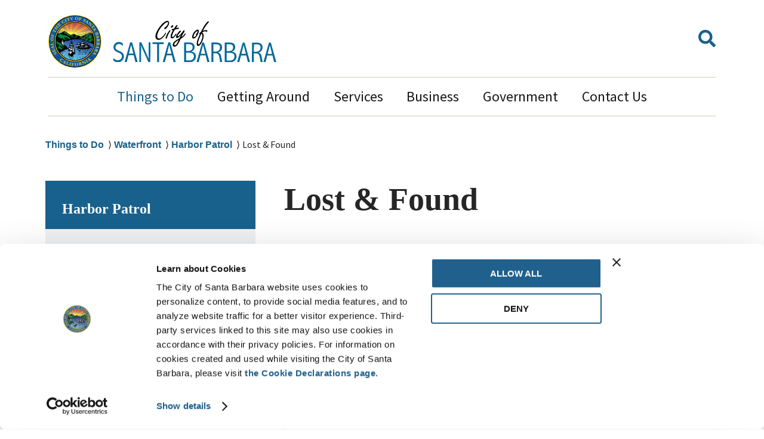

--- FILE ---
content_type: text/html; charset=UTF-8
request_url: https://santabarbaraca.gov/things-do/waterfront/harbor-patrol/lost-found
body_size: 13063
content:



<!DOCTYPE html>
<html lang="en" dir="ltr" prefix="og: https://ogp.me/ns#">
	<head>
		<meta charset="utf-8" />
<noscript><style>form.antibot * :not(.antibot-message) { display: none !important; }</style>
</noscript><meta name="description" content="Questions regarding lost and found items may be forwarded to the following City contacts. Per City policy, the Waterfront stores marine-related lost, found and abandoned property. All other property is forwarded to Santa Barbara Police Department." />
<meta name="geo.placename" content="City of Santa Barbara" />
<meta name="geo.region" content="US_CA" />
<link rel="canonical" href="https://santabarbaraca.gov/things-do/waterfront/harbor-patrol/lost-found" />
<link rel="shortlink" href="https://santabarbaraca.gov/node/3114" />
<meta name="generator" content="Drupal 10 (http://drupal.org)" />
<meta property="og:site_name" content="City of Santa Barbara" />
<meta property="og:type" content="Article (inc blog)" />
<meta property="og:url" content="https://santabarbaraca.gov/things-do/waterfront/harbor-patrol/lost-found" />
<meta property="og:title" content="Lost &amp; Found" />
<meta property="og:description" content="Questions regarding lost and found items may be forwarded to the following City contacts. Per City policy, the Waterfront stores marine-related lost, found and abandoned property. All other property is forwarded to Santa Barbara Police Department." />
<meta property="og:updated_time" content="2022-09-15T12:55:28-07:00" />
<meta property="og:country_name" content="US" />
<meta property="article:section" content="Basic page" />
<meta property="article:published_time" content="2022-06-07T07:56:54-07:00" />
<meta property="article:modified_time" content="2022-09-15T12:55:28-07:00" />
<meta name="twitter:card" content="summary" />
<meta name="twitter:description" content="Questions regarding lost and found items may be forwarded to the following City contacts. Per City policy, the Waterfront stores marine-related lost, found and abandoned property. All other property is forwarded to Santa Barbara Police Department." />
<meta name="twitter:title" content="Lost &amp; Found" />
<meta name="Generator" content="Drupal 11 (https://www.drupal.org)" />
<meta name="MobileOptimized" content="width" />
<meta name="HandheldFriendly" content="true" />
<meta name="viewport" content="width=device-width, initial-scale=1.0" />
<meta name="author" content="City of Santa Barbara,Waterfront" />
<link rel="icon" href="/core/misc/favicon.ico" type="image/vnd.microsoft.icon" />
<link rel="alternate" hreflang="en" href="https://santabarbaraca.gov/things-do/waterfront/harbor-patrol/lost-found" />

		<title>Lost &amp; Found | City of Santa Barbara</title>
		<meta http-equiv="X-UA-Compatible" content="IE=edge">
		<link rel="stylesheet" media="all" href="/sites/default/files/css/css_romnH7q2idA7XhdsNCTVEmXW96F9VW5aqYBHWf17LeM.css?delta=0&amp;language=en&amp;theme=citizen_dart&amp;include=eJxNi1EOwyAMQy-UwZGqABFlSwkioSs7_aZq1fZjye_ZsVh5UV0SdvOZJSDf1CaXmiH-OyWmaBClk099NGSHdzyADvuMHxf7VmCcMmxJRaPs1KeXSlEYGnbMHduq1-NH3KhtBC66UgKdarT5gEqwF3qqP9NtkgbTG-NQSAo" />
<link rel="stylesheet" media="all" href="/sites/default/files/css/css_JhEhxBksNhQyDKKHTV31E59DQEcEabDpDWYcikDPtlo.css?delta=1&amp;language=en&amp;theme=citizen_dart&amp;include=eJxNi1EOwyAMQy-UwZGqABFlSwkioSs7_aZq1fZjye_ZsVh5UV0SdvOZJSDf1CaXmiH-OyWmaBClk099NGSHdzyADvuMHxf7VmCcMmxJRaPs1KeXSlEYGnbMHduq1-NH3KhtBC66UgKdarT5gEqwF3qqP9NtkgbTG-NQSAo" />

    <link rel="stylesheet" media="all" href="/themes/citizen_dart/dist/critical.css?mtime=">
		<script type="application/json" data-drupal-selector="drupal-settings-json">{"path":{"baseUrl":"\/","pathPrefix":"","currentPath":"node\/3114","currentPathIsAdmin":false,"isFront":false,"currentLanguage":"en"},"pluralDelimiter":"\u0003","suppressDeprecationErrors":true,"gtag":{"tagId":"","consentMode":false,"otherIds":[],"events":[],"additionalConfigInfo":[]},"ajaxPageState":{"libraries":"[base64]","theme":"citizen_dart","theme_token":null},"ajaxTrustedUrl":[],"gtm":{"tagId":null,"settings":{"data_layer":"dataLayer","include_classes":false,"allowlist_classes":"google\nnonGooglePixels\nnonGoogleScripts\nnonGoogleIframes","blocklist_classes":"customScripts\ncustomPixels","include_environment":false,"environment_id":"","environment_token":""},"tagIds":["GTM-MK6P9RZ"]},"data":{"extlink":{"extTarget":true,"extTargetAppendNewWindowLabel":"(opens in a new window)","extTargetNoOverride":false,"extNofollow":false,"extTitleNoOverride":false,"extNoreferrer":false,"extFollowNoOverride":false,"extClass":"0","extLabel":"(link is external)","extImgClass":false,"extSubdomains":true,"extExclude":"","extInclude":"","extCssExclude":"","extCssInclude":"","extCssExplicit":"","extAlert":false,"extAlertText":"This link will take you to an external web site. We are not responsible for their content.","extHideIcons":false,"mailtoClass":"0","telClass":"","mailtoLabel":"(link sends email)","telLabel":"(link is a phone number)","extUseFontAwesome":false,"extIconPlacement":"append","extPreventOrphan":false,"extFaLinkClasses":"fa fa-external-link","extFaMailtoClasses":"fa fa-envelope-o","extAdditionalLinkClasses":"","extAdditionalMailtoClasses":"","extAdditionalTelClasses":"","extFaTelClasses":"fa fa-phone","whitelistedDomains":null,"extExcludeNoreferrer":""}},"user":{"uid":0,"permissionsHash":"40531e45fb43aa6418ea9c4f6d81447017ed4dc3a1532fc34804ad2413ead32d"}}</script>
<script src="/core/assets/vendor/jquery/jquery.min.js?v=4.0.0-beta.2"></script>
<script src="/sites/default/files/js/js_PEusHa0SrAbzyDhH1Pts50oatmLkveWUaezjWfHxbLM.js?scope=header&amp;delta=1&amp;language=en&amp;theme=citizen_dart&amp;include=eJxljUEOwjAMBD_UNE-qXMeYUMdGiQuF11MkLgkXSzuzWmP2_CZdElSPgGg1ZdMJOyxUvUcXU4cnNSs0CnOqPWOxFSQ0f0lW7l2BrEHhkRn873EjqHgNqxhuo8FvPRTSfaLDz-EtprrfQeZfnNiMhRYHjnyeMc9wg6OH5QNZhmml"></script>
<script src="/modules/composer/google_tag/js/gtag.js?t8kdpn"></script>
<script src="/modules/composer/google_tag/js/gtm.js?t8kdpn"></script>

								<link rel="apple-touch-icon" sizes="180x180" href="/themes/citizen_dart/favi/apple-touch-icon.png">
			<link rel="manifest" href="/themes/citizen_dart/favi/site.webmanifest">
			<link rel="mask-icon" href="/themes/citizen_dart/favi/safari-pinned-tab.svg" color="#5bbad5">
			<link rel="shortcut icon" href="/themes/citizen_dart/favi/favicon.ico">
			<meta name="msapplication-TileColor" content="#da532c">
			<meta name="msapplication-config" content="/themes/citizen_dart/favi/browserconfig.xml">
			<meta name="theme-color" content="#ffffff">
			<link rel="preload" href="/themes/citizen_dart/fonts/source-sans-pro-v21-latin-regular.woff2" crossorigin="anonymous" as="font" type="font/woff2">
			        <script type="text/javascript" src="/modules/composer/seckit/js/seckit.document_write.js"></script>
        <link type="text/css" rel="stylesheet" id="seckit-clickjacking-no-body" media="all" href="/modules/composer/seckit/css/seckit.no_body.css" />
        <!-- stop SecKit protection -->
        <noscript>
        <link type="text/css" rel="stylesheet" id="seckit-clickjacking-noscript-tag" media="all" href="/modules/composer/seckit/css/seckit.noscript_tag.css" />
        <div id="seckit-noscript-tag">
          Sorry, you need to enable JavaScript to visit this website.
        </div>
        </noscript></head>
	<body  class="role-anonymous themeset-csb csbweb-docksal english published path-node node node-type-page">
		<div class="overflow-guard">
			<noscript><iframe src="https://www.googletagmanager.com/ns.html?id=GTM-MK6P9RZ"
                  height="0" width="0" style="display:none;visibility:hidden"></iframe></noscript>

			  <div class="dialog-off-canvas-main-canvas" data-off-canvas-main-canvas>
    

<div class="layout-container">

			<header role="banner" class="site-header">
      <a href="#main-content" class="visually-hidden focusable">Skip to main content</a>
      <a href="#main-navigation" class="visually-hidden focusable">Skip to main navigation</a>
											  <div>
    
        

  	<div id="block-citizen-dart-branding" class="block block-system-branding-block">
      
                  
    
  <div class="seal">
    <a href="https://santabarbaraca.gov/city-santa-barbara-welcomes-you">
    <img src="/themes/citizen_dart/images/city-seal-color.svg" alt="City of Santa Barbara Seal" width="91" height="91" />
    </a>
    </div>
    <div class="site-logo">
    <a href="/" title="Home" rel="home">
                <img class="logo" src="/themes/citizen_dart/csb_logo.svg" alt="Home" width="273" height="68"/>
      
          </a>
      </div>
    </div>

        

  	<div class="language-switcher-language-url block block-language-blocklanguage-interface" id="block-languageswitcher" role="navigation">
      
                  
          

        </div>

        

  	<div id="block-citizengooglesearchblock" class="block block-citizen-google-search-block">
      
                  
      
    <div class="t-search-wrapper"><a href="#" class="t-search" role="button" aria-label="toggle-search" aria-controls="search-form-wrapper-85378"><i class="fas fa-search"></i></a></div>
  <div class="t-search-close"><a href="#" class="close-search" role="button" aria-label="toggle-search-close" aria-controls="search-form-wrapper-85378"><i class="fas fa-times"></i></a></div>
  <div id="search-form-wrapper-85378" class="search-form-wrapper" aria-hidden="true">
  	  		<div class="google-custom-search-wrapper">
		  	<script async src="https://cse.google.com/cse.js?cx=016496605923450102112:vlixdweig7u"></script>
<div class="search-form-container">
<div class="google-search-container">
<label class="google-search" for="gsc-i-id1">Search Site</label>
<div class="gcse-searchbox-only" data-resultsUrl="/search-santa-barbara"></div>
</div>
</div>

			</div>
		  </div>
    </div>

  	
<nav aria-labelledby="menu-title-main" id="block-main-menu"  class="block--system-menu main-navigation block-main-menu">
    <h2 id="menu-title-main" class="block-title visually-hidden">Main Navigation</h2>
  
        

  
  <a href="#" id="main-menu-toggle"><span>Menu</span></a>
  <div class="main-menu-wrapper">
                <ul class="menu-main-navigation">
                                              <li class="menu-item menu-item--expanded menu-item--active-trail item-level-1">
        <a href="https://santabarbaraca.gov/things-do" class="menu-item-link" aria-haspopup="menu">Things to Do</a>
                  <a href="#" class="menu-item-expand">Expand</a>
                      <ul>
                            <li class="menu-item menu-item--cloned item-level-2">
      <a href="https://santabarbaraca.gov/things-do" class="menu-item-link">Things to Do</a>
    </li>
                          <li class="menu-item item-level-2">
        <a href="https://santabarbaraca.gov/events" class="menu-item-link" aria-haspopup="menu">Calendar of Events</a>
              </li>
                      <li class="menu-item item-level-2">
        <a href="https://sbparksandrec.santabarbaraca.gov/activities" class="menu-item-link" aria-haspopup="menu">Activities</a>
              </li>
                      <li class="menu-item item-level-2">
        <a href="https://sbparksandrec.santabarbaraca.gov/parks-recreation-spaces" class="menu-item-link" aria-haspopup="menu">Places to Go</a>
              </li>
                      <li class="menu-item menu-item--expanded menu-item--active-trail item-level-2">
        <a href="https://santabarbaraca.gov/things-do/waterfront" class="menu-item-link" aria-haspopup="menu">Waterfront</a>
                  <a href="#" class="menu-item-expand">Expand</a>
                      <ul>
                            <li class="menu-item menu-item--cloned item-level-3">
      <a href="https://santabarbaraca.gov/things-do/waterfront" class="menu-item-link">Waterfront</a>
    </li>
                          <li class="menu-item menu-item--collapsed item-level-3">
        <a href="https://santabarbaraca.gov/things-do/waterfront/waterfront-parking" class="menu-item-link" aria-haspopup="menu">Parking Services</a>
              </li>
                      <li class="menu-item menu-item--collapsed item-level-3">
        <a href="https://santabarbaraca.gov/things-do/waterfront/waterfront-events" class="menu-item-link" aria-haspopup="menu">Waterfront News and Events</a>
              </li>
                      <li class="menu-item item-level-3">
        <a href="https://santabarbaraca.gov/things-do/waterfront/waterfront-services" class="menu-item-link" aria-haspopup="menu">Waterfront Services</a>
              </li>
                      <li class="menu-item item-level-3">
        <a href="https://santabarbaraca.gov/things-do/waterfront/rates-and-fees" class="menu-item-link" aria-haspopup="menu">Rates and Fees</a>
              </li>
                      <li class="menu-item item-level-3">
        <a href="https://santabarbaraca.gov/things-do/waterfront/waterfront-programs" class="menu-item-link" aria-haspopup="menu">Projects &amp; Programs</a>
              </li>
                      <li class="menu-item menu-item--collapsed menu-item--active-trail item-level-3">
        <a href="https://santabarbaraca.gov/things-do/waterfront/harbor-patrol" class="menu-item-link" aria-haspopup="menu">Harbor Patrol</a>
              </li>
                      <li class="menu-item menu-item--collapsed item-level-3">
        <a href="https://santabarbaraca.gov/things-do/waterfront/visitor-activities" class="menu-item-link" aria-haspopup="menu">Visitor Activities</a>
              </li>
                      <li class="menu-item item-level-3">
        <a href="https://santabarbaraca.gov/things-do/waterfront/stranded-marine-mammals" class="menu-item-link" aria-haspopup="menu">Stranded Marine Mammals</a>
              </li>
        </ul>
  
              </li>
        </ul>
  
              </li>
                      <li class="menu-item menu-item--expanded item-level-1">
        <a href="https://santabarbaraca.gov/getting-around" class="menu-item-link" aria-haspopup="menu">Getting Around</a>
                  <a href="#" class="menu-item-expand">Expand</a>
                      <ul>
                            <li class="menu-item menu-item--cloned item-level-2">
      <a href="https://santabarbaraca.gov/getting-around" class="menu-item-link">Getting Around</a>
    </li>
                          <li class="menu-item item-level-2">
        <a href="https://flysba.santabarbaraca.gov/getting-around/santa-barbara-airport" class="menu-item-link" aria-haspopup="menu">Airport</a>
              </li>
                      <li class="menu-item item-level-2">
        <a href="https://santabarbaraca.gov/getting-around/biking" class="menu-item-link" aria-haspopup="menu">Biking</a>
              </li>
                      <li class="menu-item item-level-2">
        <a href="https://santabarbaraca.gov/getting-around/buses-and-trains" class="menu-item-link" aria-haspopup="menu">Buses and Trains</a>
              </li>
                      <li class="menu-item menu-item--expanded item-level-2">
        <a href="https://santabarbaraca.gov/getting-around/maps-santa-barbara" class="menu-item-link" aria-haspopup="menu">Maps of Santa Barbara</a>
                  <a href="#" class="menu-item-expand">Expand</a>
                      <ul>
                            <li class="menu-item menu-item--cloned item-level-3">
      <a href="https://santabarbaraca.gov/getting-around/maps-santa-barbara" class="menu-item-link">Maps of Santa Barbara</a>
    </li>
                          <li class="menu-item item-level-3">
        <a href="https://santabarbaraca.gov/getting-around/maps-santa-barbara/area-city-explained" class="menu-item-link" aria-haspopup="menu">Area of the City Explained</a>
              </li>
                      <li class="menu-item item-level-3">
        <a href="https://santabarbaraca.gov/services/construction-land-development/reference-library/reference-library-maps" class="menu-item-link" aria-haspopup="menu">Construction &amp; Land Development</a>
              </li>
                      <li class="menu-item item-level-3">
        <a href="https://santabarbara.maps.arcgis.com/apps/webappviewer/index.html?id=93119f9f307b4b11885ecc5279001984" class="menu-item-link" aria-haspopup="menu">Historic Properties</a>
              </li>
                      <li class="menu-item item-level-3">
        <a href="https://santabarbara.maps.arcgis.com/apps/webappviewer/index.html?id=2ed08292964b448495d6554af68e3c07" class="menu-item-link" aria-haspopup="menu">Parks</a>
              </li>
                      <li class="menu-item item-level-3">
        <a href="https://santabarbara.maps.arcgis.com/apps/webappviewer/index.html?id=76fc10d1dae546ab8f9b1d47049c78e4" class="menu-item-link" aria-haspopup="menu">Projects</a>
              </li>
                      <li class="menu-item item-level-3">
        <a href="https://santabarbaraca.gov/StreetSweeping" class="menu-item-link" aria-haspopup="menu">Street Sweeping</a>
              </li>
        </ul>
  
              </li>
                      <li class="menu-item menu-item--expanded item-level-2">
        <a href="https://santabarbaraca.gov/Parking" class="menu-item-link" aria-haspopup="menu">Parking</a>
                  <a href="#" class="menu-item-expand">Expand</a>
                      <ul>
                            <li class="menu-item menu-item--cloned item-level-3">
      <a href="https://santabarbaraca.gov/Parking" class="menu-item-link">Parking</a>
    </li>
                          <li class="menu-item item-level-3">
        <a href="https://santabarbaraca.gov/getting-around/parking/annual-parking-permits" class="menu-item-link" aria-haspopup="menu">Annual Parking Permits</a>
              </li>
                      <li class="menu-item item-level-3">
        <a href="https://santabarbaraca.gov/getting-around/parking/bicycle-parking" class="menu-item-link" aria-haspopup="menu">Bicycle Parking</a>
              </li>
                      <li class="menu-item item-level-3">
        <a href="https://santabarbaraca.gov/getting-around/parking/city-hall-parking-lot" class="menu-item-link" aria-haspopup="menu">City Hall Parking Lot</a>
              </li>
                      <li class="menu-item item-level-3">
        <a href="https://santabarbaraca.gov/DowntownParkingLots" class="menu-item-link" aria-haspopup="menu">Downtown Parking Lots</a>
              </li>
                      <li class="menu-item item-level-3">
        <a href="https://santabarbaraca.gov/getting-around/parking/downtown-parking-permits" class="menu-item-link" aria-haspopup="menu">Downtown Parking Permits</a>
              </li>
                      <li class="menu-item menu-item--collapsed item-level-3">
        <a href="https://santabarbaraca.gov/getting-around/parking/downtown-plaza-and-parking" class="menu-item-link" aria-haspopup="menu">Downtown Plaza and Parking</a>
              </li>
                      <li class="menu-item item-level-3">
        <a href="https://santabarbaraca.gov/government/departments/public-works/public-works-downtown-team/electric-vehicle-charging" class="menu-item-link" aria-haspopup="menu">Electric Vehicle Charging</a>
              </li>
                      <li class="menu-item item-level-3">
        <a href="https://santabarbaraca.gov/getting-around/parking/maps-parking-lots" class="menu-item-link" aria-haspopup="menu">Maps of Parking Lots</a>
              </li>
                      <li class="menu-item menu-item--collapsed item-level-3">
        <a href="https://santabarbaraca.gov/government/departments/public-works/public-works-downtown-team/downtown-plaza-and-parking/residential-parking-program" class="menu-item-link" aria-haspopup="menu">Residential Permit Parking Program</a>
              </li>
                      <li class="menu-item item-level-3">
        <a href="https://santabarbaraca.gov/government/departments/public-works/public-works-downtown-team/downtown-plaza-and-parking/street-parking" class="menu-item-link" aria-haspopup="menu">Street Parking</a>
              </li>
                      <li class="menu-item item-level-3">
        <a href="https://santabarbaraca.gov/things-do/waterfront/waterfront-parking" class="menu-item-link" aria-haspopup="menu">Waterfront Parking</a>
              </li>
        </ul>
  
              </li>
        </ul>
  
              </li>
                      <li class="menu-item menu-item--expanded item-level-1">
        <a href="https://santabarbaraca.gov/services" class="menu-item-link" aria-haspopup="menu">Services</a>
                  <a href="#" class="menu-item-expand">Expand</a>
                      <ul>
                            <li class="menu-item menu-item--cloned item-level-2">
      <a href="https://santabarbaraca.gov/services" class="menu-item-link">Services</a>
    </li>
                          <li class="menu-item menu-item--expanded item-level-2">
        <a href="https://santabarbaraca.gov/services/construction-land-development" class="menu-item-link" aria-haspopup="menu">Construction &amp; Land Development</a>
                  <a href="#" class="menu-item-expand">Expand</a>
                      <ul>
                            <li class="menu-item menu-item--cloned item-level-3">
      <a href="https://santabarbaraca.gov/services/construction-land-development" class="menu-item-link">Construction &amp; Land Development</a>
    </li>
                          <li class="menu-item item-level-3">
        <a href="https://santabarbaraca.gov/services/construction-land-development/construction-land-development-news" class="menu-item-link" aria-haspopup="menu">News</a>
              </li>
                      <li class="menu-item item-level-3">
        <a href="https://santabarbaraca.gov/apply-permit" class="menu-item-link" aria-haspopup="menu">Apply for a Permit</a>
              </li>
                      <li class="menu-item menu-item--collapsed item-level-3">
        <a href="https://santabarbaraca.gov/services/construction-land-development/ask-counter-question" class="menu-item-link" aria-haspopup="menu">Ask a Counter Question</a>
              </li>
                      <li class="menu-item menu-item--collapsed item-level-3">
        <a href="https://santabarbaraca.gov/services/construction-land-development/building-inspections" class="menu-item-link" aria-haspopup="menu">Building Inspections</a>
              </li>
                      <li class="menu-item item-level-3">
        <a href="https://santabarbaraca.gov/CodeCompliance" class="menu-item-link" aria-haspopup="menu">Code Compliance</a>
              </li>
                      <li class="menu-item menu-item--collapsed item-level-3">
        <a href="https://santabarbaraca.gov/services/construction-land-development/development-activity" class="menu-item-link" aria-haspopup="menu">Development Activity</a>
              </li>
                      <li class="menu-item menu-item--collapsed item-level-3">
        <a href="https://santabarbaraca.gov/services/construction-land-development/forms-applications" class="menu-item-link" aria-haspopup="menu">Forms &amp; Applications</a>
              </li>
                      <li class="menu-item item-level-3">
        <a href="https://santabarbaraca.gov/services/construction-land-development/fee-information" class="menu-item-link" aria-haspopup="menu">Pay Fees</a>
              </li>
                      <li class="menu-item menu-item--collapsed item-level-3">
        <a href="https://santabarbaraca.gov/services/construction-land-development/project-guidance" class="menu-item-link" aria-haspopup="menu">Project Guidance</a>
              </li>
                      <li class="menu-item menu-item--collapsed item-level-3">
        <a href="https://santabarbaraca.gov/services/construction-land-development/view-property-records-archives" class="menu-item-link" aria-haspopup="menu">Property Records &amp; Archives</a>
              </li>
                      <li class="menu-item menu-item--collapsed item-level-3">
        <a href="https://santabarbaraca.gov/services/construction-land-development/reference-library" class="menu-item-link" aria-haspopup="menu">Reference Library</a>
              </li>
        </ul>
  
              </li>
                      <li class="menu-item menu-item--expanded item-level-2">
        <a href="https://santabarbaraca.gov/services/housing-human-services" class="menu-item-link" aria-haspopup="menu">Housing &amp; Human Services</a>
                  <a href="#" class="menu-item-expand">Expand</a>
                      <ul>
                            <li class="menu-item menu-item--cloned item-level-3">
      <a href="https://santabarbaraca.gov/services/housing-human-services" class="menu-item-link">Housing &amp; Human Services</a>
    </li>
                          <li class="menu-item menu-item--collapsed item-level-3">
        <a href="https://santabarbaraca.gov/services/housing-human-services/affordable-housing" class="menu-item-link" aria-haspopup="menu">Affordable Housing</a>
              </li>
                      <li class="menu-item item-level-3">
        <a href="https://santabarbaraca.gov/cdbg-human-services" class="menu-item-link" aria-haspopup="menu">CDBG &amp; Human Services</a>
              </li>
                      <li class="menu-item item-level-3">
        <a href="https://santabarbaraca.gov/services/housing-human-services/fair-housing" class="menu-item-link" aria-haspopup="menu">Fair Housing</a>
              </li>
                      <li class="menu-item menu-item--collapsed item-level-3">
        <a href="https://santabarbaraca.gov/services/housing-human-services/rental-housing-mediation-program" class="menu-item-link" aria-haspopup="menu">Rental Housing Mediation Program</a>
              </li>
        </ul>
  
              </li>
                      <li class="menu-item item-level-2">
        <a href="https://library.santabarbaraca.gov/services/santa-barbara-public-library" class="menu-item-link" aria-haspopup="menu">Library</a>
              </li>
                      <li class="menu-item item-level-2">
        <a href="https://santabarbaraca.gov/services/maintenance-requests" class="menu-item-link" aria-haspopup="menu">Maintenance Requests</a>
              </li>
                      <li class="menu-item item-level-2">
        <a href="https://santabarbaraca.gov/services/rentals-and-reservations" class="menu-item-link" aria-haspopup="menu">Rentals and Reservations</a>
              </li>
                      <li class="menu-item item-level-2">
        <a href="https://santabarbaraca.gov/StreetSweeping" class="menu-item-link" aria-haspopup="menu">Street Sweeping</a>
              </li>
                      <li class="menu-item menu-item--expanded item-level-2">
        <a href="https://santabarbaraca.gov/services/utilities" class="menu-item-link" aria-haspopup="menu">Utilities</a>
                  <a href="#" class="menu-item-expand">Expand</a>
                      <ul>
                            <li class="menu-item menu-item--cloned item-level-3">
      <a href="https://santabarbaraca.gov/services/utilities" class="menu-item-link">Utilities</a>
    </li>
                          <li class="menu-item item-level-3">
        <a href="https://sustainability.santabarbaraca.gov/services/utilities/energy-climate-division" class="menu-item-link" aria-haspopup="menu">Energy</a>
              </li>
                      <li class="menu-item item-level-3">
        <a href="https://sustainability.santabarbaraca.gov/explore/clean-community-division" class="menu-item-link" aria-haspopup="menu">Trash &amp; Recycling</a>
              </li>
                      <li class="menu-item menu-item--collapsed item-level-3">
        <a href="https://santabarbaraca.gov/utility-billing" class="menu-item-link" aria-haspopup="menu">Utility Billing</a>
              </li>
                      <li class="menu-item item-level-3">
        <a href="https://santabarbaraca.gov/government/departments/public-works/water-resources" class="menu-item-link" aria-haspopup="menu">Water &amp; Wastewater</a>
              </li>
        </ul>
  
              </li>
        </ul>
  
              </li>
                      <li class="menu-item menu-item--expanded item-level-1">
        <a href="https://santabarbaraca.gov/business" class="menu-item-link" aria-haspopup="menu">Business</a>
                  <a href="#" class="menu-item-expand">Expand</a>
                      <ul>
                            <li class="menu-item menu-item--cloned item-level-2">
      <a href="https://santabarbaraca.gov/business" class="menu-item-link">Business</a>
    </li>
                          <li class="menu-item menu-item--expanded item-level-2">
        <a href="https://santabarbaraca.gov/business/business-taxes-assessments" class="menu-item-link" aria-haspopup="menu">Business Taxes &amp; Assessments</a>
                  <a href="#" class="menu-item-expand">Expand</a>
                      <ul>
                            <li class="menu-item menu-item--cloned item-level-3">
      <a href="https://santabarbaraca.gov/business/business-taxes-assessments" class="menu-item-link">Business Taxes &amp; Assessments</a>
    </li>
                          <li class="menu-item item-level-3">
        <a href="https://santabarbaraca.gov/business/business-taxes-assessments/business-tax-certificate-information" class="menu-item-link" aria-haspopup="menu">Business Tax Certificate Information</a>
              </li>
                      <li class="menu-item item-level-3">
        <a href="https://santabarbaraca.gov/business/business-taxes-assessments/business-tax-certificate-questions" class="menu-item-link" aria-haspopup="menu">Business Tax Certificate Questions</a>
              </li>
                      <li class="menu-item item-level-3">
        <a href="https://santabarbaraca.gov/BID" class="menu-item-link" aria-haspopup="menu">Business Improvement Districts (BID) Assessment</a>
              </li>
                      <li class="menu-item item-level-3">
        <a href="https://santabarbaraca.gov/business/business-taxes-assessments/parking-business-improvement-area-pbia-assessment" class="menu-item-link" aria-haspopup="menu">Parking &amp; Business Improvement Area (PBIA) Assessment</a>
              </li>
                      <li class="menu-item item-level-3">
        <a href="https://santabarbaraca.gov/business/business-taxes-assessments/transient-occupancy-tax" class="menu-item-link" aria-haspopup="menu">Transient Occupancy Tax</a>
              </li>
                      <li class="menu-item item-level-3">
        <a href="https://santabarbaraca.gov/business/business-taxes-assessments/utility-users-tax" class="menu-item-link" aria-haspopup="menu">Utility Users Tax</a>
              </li>
        </ul>
  
              </li>
                      <li class="menu-item menu-item--expanded item-level-2">
        <a href="https://santabarbaraca.gov/business/outdoor-dining-programs" class="menu-item-link" aria-haspopup="menu">Outdoor Dining Programs</a>
                  <a href="#" class="menu-item-expand">Expand</a>
                      <ul>
                            <li class="menu-item menu-item--cloned item-level-3">
      <a href="https://santabarbaraca.gov/business/outdoor-dining-programs" class="menu-item-link">Outdoor Dining Programs</a>
    </li>
                          <li class="menu-item item-level-3">
        <a href="https://santabarbaraca.gov/OBFLicense" class="menu-item-link" aria-haspopup="menu">Outdoor Business Facility Licensing</a>
              </li>
                      <li class="menu-item item-level-3">
        <a href="https://santabarbaraca.gov/business/outdoor-dining-programs/parklets-public-right-way" class="menu-item-link" aria-haspopup="menu">Parklets in the Public Right-of-Way</a>
              </li>
                      <li class="menu-item item-level-3">
        <a href="https://santabarbaraca.gov/business/outdoor-dining-programs/outdoor-dining-license" class="menu-item-link" aria-haspopup="menu">Outdoor Dining License</a>
              </li>
                      <li class="menu-item item-level-3">
        <a href="https://santabarbaraca.gov/PrivatePropertyDiningExpansion" class="menu-item-link" aria-haspopup="menu">Outdoor Dining Expansion on Private Property</a>
              </li>
        </ul>
  
              </li>
                      <li class="menu-item item-level-2">
        <a href="https://santabarbaraca.gov/business/business-permits" class="menu-item-link" aria-haspopup="menu">Business Permits</a>
              </li>
                      <li class="menu-item menu-item--expanded item-level-2">
        <a href="https://santabarbaraca.gov/business/business-resources" class="menu-item-link" aria-haspopup="menu">Business Resources</a>
                  <a href="#" class="menu-item-expand">Expand</a>
                      <ul>
                            <li class="menu-item menu-item--cloned item-level-3">
      <a href="https://santabarbaraca.gov/business/business-resources" class="menu-item-link">Business Resources</a>
    </li>
                          <li class="menu-item item-level-3">
        <a href="https://santabarbaraca.gov/business/business-resources/business-news" class="menu-item-link" aria-haspopup="menu">Business News</a>
              </li>
                      <li class="menu-item item-level-3">
        <a href="https://santabarbaraca.gov/business/business-resources/city-quick-stats" class="menu-item-link" aria-haspopup="menu">City Quick Stats</a>
              </li>
                      <li class="menu-item item-level-3">
        <a href="https://santabarbaraca.gov/business/business-resources/sidewalk-vending-santa-barbara" class="menu-item-link" aria-haspopup="menu">Sidewalk Vending</a>
              </li>
        </ul>
  
              </li>
                      <li class="menu-item menu-item--expanded item-level-2">
        <a href="https://santabarbaraca.gov/business/open-business-santa-barbara" class="menu-item-link" aria-haspopup="menu">Open a Business</a>
                  <a href="#" class="menu-item-expand">Expand</a>
                      <ul>
                            <li class="menu-item menu-item--cloned item-level-3">
      <a href="https://santabarbaraca.gov/business/open-business-santa-barbara" class="menu-item-link">Open a Business</a>
    </li>
                          <li class="menu-item item-level-3">
        <a href="https://santabarbaraca.gov/business/open-business/accelerate-20" class="menu-item-link" aria-haspopup="menu">ACCELERATE State Street</a>
              </li>
                      <li class="menu-item item-level-3">
        <a href="https://santabarbaraca.gov/business/open-business/tips-you-sign-lease" class="menu-item-link" aria-haspopup="menu">Tips Before You Sign a Lease</a>
              </li>
        </ul>
  
              </li>
                      <li class="menu-item menu-item--expanded item-level-2">
        <a href="https://santabarbaraca.gov/business/doing-business" class="menu-item-link" aria-haspopup="menu">Doing Business with the City</a>
                  <a href="#" class="menu-item-expand">Expand</a>
                      <ul>
                            <li class="menu-item menu-item--cloned item-level-3">
      <a href="https://santabarbaraca.gov/business/doing-business" class="menu-item-link">Doing Business with the City</a>
    </li>
                          <li class="menu-item item-level-3">
        <a href="https://santabarbaraca.gov/business/doing-business-city/vendor-registration-bids-contracts" class="menu-item-link" aria-haspopup="menu">Vendor Registration, Bids, &amp; Contracts</a>
              </li>
                      <li class="menu-item item-level-3">
        <a href="https://santabarbaraca.gov/business/vendor-registration-bids-contracts/living-wage-information" class="menu-item-link" aria-haspopup="menu">Living Wage Information</a>
              </li>
        </ul>
  
              </li>
        </ul>
  
              </li>
                      <li class="menu-item menu-item--expanded item-level-1">
        <a href="https://santabarbaraca.gov/government" class="menu-item-link" aria-haspopup="menu">Government</a>
                  <a href="#" class="menu-item-expand">Expand</a>
                      <ul>
                            <li class="menu-item menu-item--cloned item-level-2">
      <a href="https://santabarbaraca.gov/government" class="menu-item-link">Government</a>
    </li>
                          <li class="menu-item menu-item--expanded item-level-2">
        <a href="https://santabarbaraca.gov/government/boards-commissions" class="menu-item-link" aria-haspopup="menu">Boards &amp; Commissions</a>
                  <a href="#" class="menu-item-expand">Expand</a>
                      <ul>
                            <li class="menu-item menu-item--cloned item-level-3">
      <a href="https://santabarbaraca.gov/government/boards-commissions" class="menu-item-link">Boards &amp; Commissions</a>
    </li>
                          <li class="menu-item item-level-3">
        <a href="https://santabarbaraca.gov/government/boards-commissions/applications-vacancies" class="menu-item-link" aria-haspopup="menu">Applications &amp; Vacancies</a>
              </li>
                      <li class="menu-item item-level-3">
        <a href="https://santabarbaraca.gov/government/boards-commissions/public-meeting-calendar" class="menu-item-link" aria-haspopup="menu">Calendar</a>
              </li>
                      <li class="menu-item item-level-3">
        <a href="https://santabarbaraca.gov/government/boards-commissions/recent-appointments" class="menu-item-link" aria-haspopup="menu">Recent Appointments</a>
              </li>
                      <li class="menu-item item-level-3">
        <a href="https://santabarbaraca.gov/government/boards-commissions/search-archived-board-commission-documents" class="menu-item-link" aria-haspopup="menu">Search Documents</a>
              </li>
        </ul>
  
              </li>
                      <li class="menu-item menu-item--expanded item-level-2">
        <a href="https://santabarbaraca.gov/government/city-hall" class="menu-item-link" aria-haspopup="menu">City Hall</a>
                  <a href="#" class="menu-item-expand">Expand</a>
                      <ul>
                            <li class="menu-item menu-item--cloned item-level-3">
      <a href="https://santabarbaraca.gov/government/city-hall" class="menu-item-link">City Hall</a>
    </li>
                          <li class="menu-item menu-item--collapsed item-level-3">
        <a href="https://santabarbaraca.gov/government/city-hall/news" class="menu-item-link" aria-haspopup="menu">News</a>
              </li>
                      <li class="menu-item menu-item--collapsed item-level-3">
        <a href="https://santabarbaraca.gov/government/city-hall/city-administrator" class="menu-item-link" aria-haspopup="menu">City Administrator</a>
              </li>
                      <li class="menu-item item-level-3">
        <a href="https://santabarbaraca.gov/government/city-hall/city-charter-municipal-code" class="menu-item-link" aria-haspopup="menu">City Charter &amp; Municipal Code</a>
              </li>
                      <li class="menu-item menu-item--collapsed item-level-3">
        <a href="https://santabarbaraca.gov/government/city-hall/city-administrator/city-clerk" class="menu-item-link" aria-haspopup="menu">City Clerk</a>
              </li>
                      <li class="menu-item menu-item--collapsed item-level-3">
        <a href="https://santabarbaraca.gov/government/city-hall/city-tv-livestream" class="menu-item-link" aria-haspopup="menu">City TV &amp; Livestream</a>
              </li>
                      <li class="menu-item item-level-3">
        <a href="https://santabarbaraca.gov/government/city-hall/department-heads" class="menu-item-link" aria-haspopup="menu">Department Heads</a>
              </li>
                      <li class="menu-item item-level-3">
        <a href="https://santabarbaraca.gov/government/city-hall/elections" class="menu-item-link" aria-haspopup="menu">Elections</a>
              </li>
                      <li class="menu-item item-level-3">
        <a href="https://santabarbaraca.gov/government/city-hall/save-trip-online-services" class="menu-item-link" aria-haspopup="menu">Save a Trip with Online Services</a>
              </li>
                      <li class="menu-item item-level-3">
        <a href="https://santabarbaraca.gov/government/city-hall/winter-holiday-closures" class="menu-item-link" aria-haspopup="menu">Winter Holiday Closures</a>
              </li>
        </ul>
  
              </li>
                      <li class="menu-item item-level-2">
        <a href="https://santabarbaraca.gov/government/city-projects" class="menu-item-link" aria-haspopup="menu">City Projects</a>
              </li>
                      <li class="menu-item menu-item--expanded item-level-2">
        <a href="https://santabarbaraca.gov/government/city-departments" class="menu-item-link" aria-haspopup="menu">Departments</a>
                  <a href="#" class="menu-item-expand">Expand</a>
                      <ul>
                            <li class="menu-item menu-item--cloned item-level-3">
      <a href="https://santabarbaraca.gov/government/city-departments" class="menu-item-link">Departments</a>
    </li>
                          <li class="menu-item item-level-3">
        <a href="https://flysba.santabarbaraca.gov/getting-around/santa-barbara-airport" class="menu-item-link" aria-haspopup="menu">Airport</a>
              </li>
                      <li class="menu-item item-level-3">
        <a href="https://santabarbaraca.gov/government/city-hall/city-administrator" class="menu-item-link" aria-haspopup="menu">City Administrator&#039;s Office</a>
              </li>
                      <li class="menu-item menu-item--collapsed item-level-3">
        <a href="https://santabarbaraca.gov/government/departments/city-attorney" class="menu-item-link" aria-haspopup="menu">City Attorney</a>
              </li>
                      <li class="menu-item menu-item--collapsed item-level-3">
        <a href="https://santabarbaraca.gov/government/departments/community-development" class="menu-item-link" aria-haspopup="menu">Community Development</a>
              </li>
                      <li class="menu-item menu-item--collapsed item-level-3">
        <a href="https://santabarbaraca.gov/finance" class="menu-item-link" aria-haspopup="menu">Finance</a>
              </li>
                      <li class="menu-item menu-item--collapsed item-level-3">
        <a href="https://santabarbaraca.gov/government/departments/fire-department" class="menu-item-link" aria-haspopup="menu">Fire Department</a>
              </li>
                      <li class="menu-item menu-item--collapsed item-level-3">
        <a href="https://santabarbaraca.gov/government/departments/welcome-human-resources" class="menu-item-link" aria-haspopup="menu">Human Resources</a>
              </li>
                      <li class="menu-item item-level-3">
        <a href="https://santabarbaraca.gov/government/departments/information-technology" class="menu-item-link" aria-haspopup="menu">Information Technology</a>
              </li>
                      <li class="menu-item item-level-3">
        <a href="https://library.santabarbaraca.gov/services/santa-barbara-public-library" class="menu-item-link" aria-haspopup="menu">Library</a>
              </li>
                      <li class="menu-item item-level-3">
        <a href="https://sbparksandrec.santabarbaraca.gov/government/departments/parks-and-recreation" class="menu-item-link" aria-haspopup="menu">Parks and Recreation</a>
              </li>
                      <li class="menu-item menu-item--collapsed item-level-3">
        <a href="https://santabarbaraca.gov/government/departments/santa-barbara-police-department" class="menu-item-link" aria-haspopup="menu">Police Department</a>
              </li>
                      <li class="menu-item menu-item--collapsed item-level-3">
        <a href="https://santabarbaraca.gov/government/departments/public-works" class="menu-item-link" aria-haspopup="menu">Public Works</a>
              </li>
                      <li class="menu-item item-level-3">
        <a href="https://santabarbaraca.gov/things-do/waterfront" class="menu-item-link" aria-haspopup="menu">Waterfront</a>
              </li>
        </ul>
  
              </li>
                      <li class="menu-item menu-item--expanded item-level-2">
        <a href="https://santabarbaraca.gov/government/mayor-city-council" class="menu-item-link" aria-haspopup="menu">Mayor &amp; City Council</a>
                  <a href="#" class="menu-item-expand">Expand</a>
                      <ul>
                            <li class="menu-item menu-item--cloned item-level-3">
      <a href="https://santabarbaraca.gov/government/mayor-city-council" class="menu-item-link">Mayor &amp; City Council</a>
    </li>
                          <li class="menu-item menu-item--collapsed item-level-3">
        <a href="https://santabarbaraca.gov/government/boards-commissions" class="menu-item-link" aria-haspopup="menu">Boards &amp; Commissions</a>
              </li>
                      <li class="menu-item item-level-3">
        <a href="https://santabarbaraca.gov/government/mayor-city-council/city-council-meetings/city-council-calendar" class="menu-item-link" aria-haspopup="menu">Calendar</a>
              </li>
                      <li class="menu-item item-level-3">
        <a href="https://santabarbaraca.gov/government/mayor-city-council/city-council-meetings" class="menu-item-link" aria-haspopup="menu">City Council Meetings</a>
              </li>
                      <li class="menu-item item-level-3">
        <a href="https://santabarbaraca.gov/government/mayor-city-council/contact-mayor-council" class="menu-item-link" aria-haspopup="menu">Contact</a>
              </li>
                      <li class="menu-item item-level-3">
        <a href="https://santabarbaraca.gov/government/mayor-city-council/finance-committee" class="menu-item-link" aria-haspopup="menu">Finance Committee</a>
              </li>
                      <li class="menu-item item-level-3">
        <a href="https://santabarbaraca.gov/government/mayor-city-council/city-council-meetings/legislative-committee" class="menu-item-link" aria-haspopup="menu">Legislative Committee</a>
              </li>
                      <li class="menu-item item-level-3">
        <a href="https://santabarbaraca.gov/government/mayor-city-council/city-council-meetings/ordinance-committee" class="menu-item-link" aria-haspopup="menu">Ordinance Committee</a>
              </li>
                      <li class="menu-item item-level-3">
        <a href="https://santabarbaraca.gov/government/mayor-city-council/proclamations-and-mayoral-certificates" class="menu-item-link" aria-haspopup="menu">Proclamations and Mayoral Certificates</a>
              </li>
                      <li class="menu-item item-level-3">
        <a href="https://santabarbaraca.gov/government/mayor-city-council/search-archived-city-council-documents" class="menu-item-link" aria-haspopup="menu">Search Documents</a>
              </li>
                      <li class="menu-item menu-item--collapsed item-level-3">
        <a href="https://santabarbaraca.gov/government/mayor-city-council/city-council-meetings/sustainability-committee" class="menu-item-link" aria-haspopup="menu">Sustainability Committee</a>
              </li>
        </ul>
  
              </li>
                      <li class="menu-item menu-item--expanded item-level-2">
        <a href="https://santabarbaraca.gov/government/priorities-policies" class="menu-item-link" aria-haspopup="menu">Priorities &amp; Policies</a>
                  <a href="#" class="menu-item-expand">Expand</a>
                      <ul>
                            <li class="menu-item menu-item--cloned item-level-3">
      <a href="https://santabarbaraca.gov/government/priorities-policies" class="menu-item-link">Priorities &amp; Policies</a>
    </li>
                          <li class="menu-item menu-item--collapsed item-level-3">
        <a href="https://santabarbaraca.gov/government/priorities-policies/accessibility-resources" class="menu-item-link" aria-haspopup="menu">Accessibility</a>
              </li>
                      <li class="menu-item item-level-3">
        <a href="https://santabarbaraca.gov/government/priorities-policies/citywide-strategic-plan" class="menu-item-link" aria-haspopup="menu">Strategic Plan</a>
              </li>
                      <li class="menu-item item-level-3">
        <a href="https://santabarbaraca.gov/communityoversight" class="menu-item-link" aria-haspopup="menu">Community Oversight</a>
              </li>
                      <li class="menu-item menu-item--collapsed item-level-3">
        <a href="https://santabarbaraca.gov/government/priorities-policies/general-plan" class="menu-item-link" aria-haspopup="menu">General Plan</a>
              </li>
                      <li class="menu-item menu-item--collapsed item-level-3">
        <a href="https://santabarbaraca.gov/government/priorities-policies/government-transparency" class="menu-item-link" aria-haspopup="menu">Government Transparency</a>
              </li>
                      <li class="menu-item menu-item--collapsed item-level-3">
        <a href="https://santabarbaraca.gov/government/priorities-policies/historic-preservation" class="menu-item-link" aria-haspopup="menu">Historic Preservation</a>
              </li>
                      <li class="menu-item menu-item--collapsed item-level-3">
        <a href="https://santabarbaraca.gov/government/priorities-policies/homelessness-initiatives" class="menu-item-link" aria-haspopup="menu">Homelessness Initiatives</a>
              </li>
                      <li class="menu-item menu-item--collapsed item-level-3">
        <a href="https://santabarbaraca.gov/government/priorities-policies/housing-initiatives" class="menu-item-link" aria-haspopup="menu">Housing Initiatives</a>
              </li>
                      <li class="menu-item item-level-3">
        <a href="https://santabarbaraca.gov/government/priorities-policies/local-coastal-program" class="menu-item-link" aria-haspopup="menu">Local Coastal Program</a>
              </li>
                      <li class="menu-item menu-item--collapsed item-level-3">
        <a href="https://santabarbaraca.gov/government/priorities-policies/state-street-initiatives" class="menu-item-link" aria-haspopup="menu">State Street Initiatives</a>
              </li>
                      <li class="menu-item item-level-3">
        <a href="https://sustainability.santabarbaraca.gov/sustainability-resilience" class="menu-item-link" aria-haspopup="menu">Sustainability</a>
              </li>
                      <li class="menu-item menu-item--collapsed item-level-3">
        <a href="https://santabarbaraca.gov/government/priorities-policies/website-policies" class="menu-item-link" aria-haspopup="menu">Website Policies</a>
              </li>
        </ul>
  
              </li>
                      <li class="menu-item item-level-2">
        <a href="https://santabarbaraca.gov/volunteer" class="menu-item-link" aria-haspopup="menu">Volunteer</a>
              </li>
        </ul>
  
              </li>
                      <li class="menu-item item-level-1">
        <a href="https://santabarbaraca.gov/contact-us" class="menu-item-link" aria-haspopup="menu">Contact Us</a>
              </li>
        </ul>
  
  </div>

  </nav>

  </div>

			    </header>
	
			
		

		

		

		

		

	
	<div class="content-footer-container">
          <main role="main" class="main-page-content">
        <a id="main-content" tabindex="-2"></a>
                  <div class="layout-content">
                                <div>
    
        

  	<div class="views-element-container block views-block block-alerts block-all-alerts" id="block-citizen-dart-views-block-alerts-all-alerts">
      
                  
          <div><div class="view alerts all-alerts js-view-dom-id-372c8dd4247515f9058866a9605902126c738d72d9db74143074430aba74d1a6">
  
  
  

        
      
  
      
  
   	
      <div class="view-content">
      
                            <div class="alert-17712 views-row c_notice alert-display-library ">
    <div class="views-field views-field-field-alert-message"><div class="field-content"><p>2/4: Central and Eastside Libraries will open at 11:45 AM due to staff training. Montecito Library will open at noon.</p></div></div><div class="views-field views-field-nid"><span class="field-content">17712</span></div>
    <button type="button" class="close-alert" aria-label="Close">
      <span aria-hidden="true">×</span>
    </button>
  </div>

    </div>
          
      
  
      
  
  

          
  
</div>
</div>

        </div>
<div data-drupal-messages-fallback class="hidden"></div>

        

  	<div id="block-citizen-dart-content" class="block block-system-main-block">
      
                  
          

<article  class="node-content node-page node-3114">
      
        

      
	<div class="main-node-content">
                                  <section id="node-section-1" class="node-section">  <div class="layout layout--onecol">
    <div  class="layout__region layout__region--content">
      
        

  	<div class="block block-system-breadcrumb-block">
      
                  
          
	<nav class="breadcrumb" aria-labelledby="system-breadcrumb">
		<span class="visually-hidden" id="system-breadcrumb">Breadcrumb</span>
		<ol class="breadcrumb-list">
												<li>
													<a href="https://santabarbaraca.gov/things-do">Things to Do</a>
											</li>
									<li>
													<a href="https://santabarbaraca.gov/things-do/waterfront">Waterfront</a>
											</li>
									<li>
													<a href="https://santabarbaraca.gov/things-do/waterfront/harbor-patrol">Harbor Patrol</a>
											</li>
									<li>
						Lost &amp; Found					</li>
									</ol>
	</nav>

        </div>

		<nav aria-labelledby="block-main-menu" id="jump-section-menu"  class="block-main-menu">
	  <h2 class="block-title visually-hidden" id="block-main-menu">Main navigation jump menu</h2>
  	  
	  	    
	    

                		<label for="section-jump-menu" class="visually-hidden">Section Menu</label>
        <select class="section-jump-menu" id="section-jump-menu">
        		<option></option>
                    			<option class="selected" data-url="https://santabarbaraca.gov/things-do/waterfront/harbor-patrol/lost-found">Lost &amp; Found</option>
			                    			<option data-url="https://santabarbaraca.gov/things-do/waterfront/harbor-patrol/weather">Weather</option>
			                </select>
    


	  	</nav>

    </div>
  </div>
</section>
                                        <section id="node-section-2" class="node-section">  <div class="layout layout--twocol-quad-split clearfix">
          <div  class="layout__region layout__region--first">
        


	
  <nav aria-label="section-menu" id="block-section-menu" class="block--system-menu section-menu">
        
    <h2 id="section-menu-title" class="block-title"><a href="https://santabarbaraca.gov/things-do/waterfront/harbor-patrol" class="menu-item--active-trail" data-drupal-link-system-path="node/1997">Harbor Patrol</a></h2>
    

    <div id="section-menu-wrapper">
              
        
              <ul>
              <li class="active-trail expanded current-as-text">
        <span>Lost &amp; Found</span>
              </li>
          <li>
        <a href="https://santabarbaraca.gov/things-do/waterfront/harbor-patrol/weather" data-drupal-link-system-path="node/1999">Weather</a>
              </li>
        </ul>
  


          </div>

  </nav>

      </div>
              <div  class="layout__region layout__region--second">
        
      </div>
              <div  class="layout__region layout__region--third">
                        
<div class="block-field block-title">
            
        <div class="builder-label">Title</div>
                
                    

      <div class="field title string">
          <h1 class="page-title">Lost &amp; Found</h1>
      </div>
    
            </div>

        

  	<div class="views-element-container block views-block block-notices-disclaimers block-notice-node">
      
                  
          <div><div class="view notices-disclaimers notice-node js-view-dom-id-961d4a04ee7185043c6e7e9175aacab4e8c76eaa5d1bc626394e03beae0320e9">
  
  
  

        
      
  
      
  
            
      
  
      
  
  

          
  
</div>
</div>

        </div>
                
<div class="block-field block-body">
            
        <div class="builder-label">Body</div>
                
                    

      <div class="field body text-with-summary">
        		<p>Questions regarding lost and found items may be forwarded to the following City contacts. Per City policy, the Waterfront stores marine-related lost, found and abandoned property. All other property is forwarded to Santa Barbara Police Department.</p>
      </div>
    
            </div>
                
<div class="block-field block-field-paragraphs">
            
        <div class="builder-label">Sections</div>
                
                    

<div class="field field-paragraphs paragraph-reference">        
    <div class="section backless">

    <div class="section-item"><div class="paragraph paragraph--type--accordions paragraph--view-mode--default paragraphs-item-5585    ">
																								<h2 class="widget-title">Lost &amp; Found by Agency</h2>
										<div class="widget-wrapper">  
  <a class="accordion-expand-all" href="#">[ expand/close all ]</a>
  <div class="field field-accordion-items">                              <div class="accordion-item ">
        <div class="accordion-header">
          <a href="#" role="button" id="accordion-5585-1" aria-controls="accordion-content-5585-1" aria-expanded="false">Santa Barbara Harbormaster’s Office</a>
        </div>
        <div class="field field-long-text text-long"  id="accordion-content-5585-1" aria-hidden="true">
          <p>132-A Harbor Way<br>
Santa Barbara, CA 93109<br>
Phone: (805) 564-5531</p>

<p><a data-entity-substitution="canonical" data-entity-type="node" data-entity-uuid="fa028787-1c5e-40f5-bef6-84b4186cd49e" href="https://santabarbaraca.gov/things-do/waterfront/harbor-patrol"><u>Harbor Patrol</u></a></p>
        </div>
      </div>                              <div class="accordion-item ">
        <div class="accordion-header">
          <a href="#" role="button" id="accordion-5585-2" aria-controls="accordion-content-5585-2" aria-expanded="false">Santa Barbara Police</a>
        </div>
        <div class="field field-long-text text-long"  id="accordion-content-5585-2" aria-hidden="true">
          <p>215 East Figueroa Street<br>
Santa Barbara, CA 93101<br>
<strong>All Emergencies: 911</strong><br>
Phone: (805) 897-2374</p>

<p><a data-entity-substitution="canonical" data-entity-type="node" data-entity-uuid="216ed242-2333-4262-9338-02b466d3ec7a" href="https://santabarbaraca.gov/government/departments/police-department/general-information"><u>Santa Barbara Police</u></a></p>
        </div>
      </div>                              <div class="accordion-item ">
        <div class="accordion-header">
          <a href="#" role="button" id="accordion-5585-3" aria-controls="accordion-content-5585-3" aria-expanded="false">Santa Barbara Airport</a>
        </div>
        <div class="field field-long-text text-long"  id="accordion-content-5585-3" aria-hidden="true">
          <p>500 Fowler Road<br>
Goleta, CA 93117<br>
Phone: (805) 681-4803</p>

<p>Luggage or other items lost on an aircraft are handled by the <strong>individual airlines only</strong>, please see the <a href="https://flysba.santabarbaraca.gov/flights/faqs" target="_self">list of airlines flying out of SBA</a>.</p>

<p>Items lost and found in the vicinity around the airline terminal building or parking lots are handled by Airport Patrol through the Security Operations Office (SOC). Please contact the SOC at <strong>(805) 681-4803</strong>.</p>

<p>&nbsp;</p>
        </div>
      </div></div>
</div>
			</div></div>    </div></div>

            </div>

      </div>
          </div>
</section>
                                            </div>
</article>

        </div>

  </div>

                        </div>        
        
        
      </main>
        <div class="footer-container">
                  <section class="prefooter-wrapper" role="complementary" aria-labelledby="prefooter-section">
          <span class="visually-hidden" id="prefooter-section">This is the prefooter section</span>
          <div class="prefooter-inner">
                            <div>
    
  <nav aria-labelledby="menu-title-footer" id="block-footer-menu"  class="block--system-menu main-footer block-footer-menu">
    <h2 id="menu-title-footer" class="block-title visually-hidden">Main Footer</h2>
  
    	<div class="footer-nav-wrapper" data-quickedit-entity-id="block_content/12">
		

      <div class="field field-platforms link">
        	<ul class="platform-links">
		                          
              <li><a href="https://www.facebook.com/CityofSantaBarbara" target="_blank" class="facebook" aria-label="Facebook" rel="noonopener noreferrer"><i class="fab fa-facebook-f"></i></a></li>
      		                          
              <li>
          <a href="https://twitter.com/sbcity" target="_blank" class="twitter" aria-label="Twitter" rel="noonopener noreferrer">
            <svg xmlns="http://www.w3.org/2000/svg" height="32" width="32" viewBox="0 0 512 512"><!--!Font Awesome Free 6.5.0 by @fontawesome - https://fontawesome.com License - https://fontawesome.com/license/free Copyright 2023 Fonticons, Inc.--><path d="M389.2 48h70.6L305.6 224.2 487 464H345L233.7 318.6 106.5 464H35.8L200.7 275.5 26.8 48H172.4L272.9 180.9 389.2 48zM364.4 421.8h39.1L151.1 88h-42L364.4 421.8z" fill="currentColor" /></svg>
          </a>
        </li>
      		                          
              <li><a href="https://www.youtube.com/user/Citytv18" target="_blank" class="youtube" aria-label="Youtube" rel="noonopener noreferrer"><i class="fab fa-youtube"></i></a></li>
      		                          
              <li><a href="https://www.instagram.com/cityofsb/" target="_blank" class="instagram" aria-label="Instagram" rel="noonopener noreferrer"><i class="fab fa-instagram"></i></a></li>
      		                          
              <li>
          <a href="https://nextdoor.com/agency/city-of-santa-barbara/?i=gsbrjuckpcqscczdmgng" target="_blank" class="nextdoor" aria-label="Nextdoor" rel="noonopener noreferrer">
            <?xml version="1.0" ?><svg height="24" viewBox="0 0 24 24" width="24" xmlns="http://www.w3.org/2000/svg"><path clip-rule="evenodd" d="M2.5 3.5C1.94772 3.5 1.5 3.94772 1.5 4.5V7.5C1.5 9.98528 3.51472 12 6 12H6.5V19.5C6.5 20.0523 6.94772 20.5 7.5 20.5H11.5C12.0523 20.5 12.5 20.0523 12.5 19.5V11.5C12.5 10.3954 13.3954 9.5 14.5 9.5C15.6046 9.5 16.5 10.3954 16.5 11.5V19.5C16.5 20.0523 16.9477 20.5 17.5 20.5H21.5C22.0523 20.5 22.5 20.0523 22.5 19.5V11.5C22.5 7.08172 18.9183 3.5 14.5 3.5C11.7541 3.5 9.33238 4.88389 7.89271 6.98846C7.66813 6.93935 7.5 6.73931 7.5 6.5V4.5C7.5 3.94772 7.05228 3.5 6.5 3.5H2.5Z" fill="currentColor"/></svg>
          </a>
        </li>
      			</ul>
      </div>
      
    
              <ul>
              <li>
        <a href="https://santabarbaraca.gov/government/departments/human-resources/employment-opportunities" title="Careers" data-drupal-link-system-path="node/2783">Careers</a>
              </li>
          <li>
        <a href="https://santabarbaraca.gov/contact-us" data-drupal-link-system-path="node/163">Contact Us</a>
              </li>
        </ul>
  


	</div>
</nav>

              

  	<div data-quickedit-entity-id="block_content/2" id="block-mainsitefootercontact" class="block block-block-contentc1f29a62-b7ad-4f1d-a229-b808669e3a63 block-basic block-main-site-footer-contact block-2">
      
                  
          

      <div class="field body text-with-summary">
        		<h2>City Hall</h2><p>735 Anacapa Street<br>Santa Barbara, CA 93101<br>Phone: (805) 963-0611<br>Hours: 9:00 a.m. to 5:00 p.m., Monday - Thursday, and <a href="https://santabarbaraca.gov/events?field_dates_value=&amp;combine=%22CLOSED+-+City+Administrative+Offices%22AND%22Holiday+Observed%22">alternate Fridays</a>.</p>
      </div>
    
        </div>

              

  	<div data-quickedit-entity-id="block_content/11" id="block-mainfootermailingaddress-2" class="block block-block-contentf7c6d8b2-45ef-4c04-a007-b5bdf2e03290 block-basic block-main-site-footer-mailing-address block-11">
      
                  
          

      <div class="field body text-with-summary">
        		<h2>Mailing Address</h2>

<p>City of Santa Barbara, PO Box 1990<br>
Santa Barbara, CA 93102-1990</p>
      </div>
    
        </div>

              

  	<div id="block-mainsitefooternewsletter" class="block block-block-content7348cc87-a89d-4856-875e-5a46382af6f0 block-newsletter block-main-site-footer-newsletter block-6">
      
                  
    	

      <div class="field body text-with-summary">
        		<h2>Newsletters</h2>

<p><a data-entity-substitution="canonical" data-entity-type="node" data-entity-uuid="47707df6-3b26-40e7-912f-4d81524bda46" href="https://santabarbaraca.gov/subscribe">Sign up for one or more newsletters</a> on many city topics</p>
      </div>
    
			
	    </div>

  </div>

                      </div>
        </section>
          
                  <footer role="contentinfo" class="site-footer">
          <div class="footer-inner">
                            <div>
    
              

  	<div data-quickedit-entity-id="block_content/1" id="block-copyright" class="block block-block-contenta5654fab-466a-4dc4-bcbd-505438c44b4c block-basic block-main-site-copyright block-1">
      
                  
    	
  <div class="field body copyright text-long">
    <span class="copyright-year">©2026</span><p>&nbsp;Copyright City of Santa Barbara</p>

<p><a data-entity-substitution="canonical" data-entity-type="node" data-entity-uuid="6c05d2f0-8ea3-4da4-8d36-597fcc9aaee8" href="https://santabarbaraca.gov/government/priorities-policies/accessibility-resources">Accessibility</a> | <a data-entity-substitution="canonical" data-entity-type="node" data-entity-uuid="5e7333d1-4731-4684-b39b-860f11d32219" href="https://santabarbaraca.gov/government/priorities-policies/website-policies">Policies</a></p></div>
    </div>

  </div>

                      </div>
          <div class="back-anchor"><a href="#" role="button" aria-label="back-to-top"></a></div>
        </footer>
              </div>
	</div>
</div>

  </div>

			
							
					</div>
		<script src="/sites/default/files/js/js_6UbKB-IcZxfuP2ifnQtG3I8cc23OJdK2kxAECSqEGYo.js?scope=footer&amp;delta=0&amp;language=en&amp;theme=citizen_dart&amp;include=eJxljUEOwjAMBD_UNE-qXMeYUMdGiQuF11MkLgkXSzuzWmP2_CZdElSPgGg1ZdMJOyxUvUcXU4cnNSs0CnOqPWOxFSQ0f0lW7l2BrEHhkRn873EjqHgNqxhuo8FvPRTSfaLDz-EtprrfQeZfnNiMhRYHjnyeMc9wg6OH5QNZhmml"></script>

		<script async src=https://siteimproveanalytics.com/js/siteanalyze_15203508.js></script>
		<script id="Cookiebot" src="https://consent.cookiebot.com/uc.js" data-cbid="4c174901-24af-4a0d-a74c-95c5a167e022" data-blockingmode="auto" type="text/javascript"></script>
	</body>
</html>


--- FILE ---
content_type: image/svg+xml
request_url: https://santabarbaraca.gov/themes/citizen_dart/images/icons/chevron-down.svg
body_size: 49
content:
<?xml version="1.0" encoding="UTF-8" standalone="no"?>
<svg
   height="24px"
   viewBox="0 0 24 24"
   width="24px"
   fill="#000000"
   version="1.1"
   id="svg6"
   sodipodi:docname="chevron-down.svg"
   inkscape:version="1.1.1 (c3084ef, 2021-09-22)"
   xmlns:inkscape="http://www.inkscape.org/namespaces/inkscape"
   xmlns:sodipodi="http://sodipodi.sourceforge.net/DTD/sodipodi-0.dtd"
   xmlns="http://www.w3.org/2000/svg"
   xmlns:svg="http://www.w3.org/2000/svg">
  <defs
     id="defs10" />
  <sodipodi:namedview
     id="namedview8"
     pagecolor="#ffffff"
     bordercolor="#666666"
     borderopacity="1.0"
     inkscape:pageshadow="2"
     inkscape:pageopacity="0.0"
     inkscape:pagecheckerboard="0"
     showgrid="false"
     inkscape:zoom="23.125"
     inkscape:cx="12"
     inkscape:cy="12"
     inkscape:window-width="1296"
     inkscape:window-height="777"
     inkscape:window-x="62"
     inkscape:window-y="27"
     inkscape:window-maximized="0"
     inkscape:current-layer="svg6" />
  <path
     d="M0 0h24v24H0z"
     fill="none"
     id="path2" />
  <path
     d="m 7.115,8.295 -1.41,1.41 6,6 6,-6 -1.41,-1.41 -4.59,4.58 z"
     id="path4" />
</svg>
